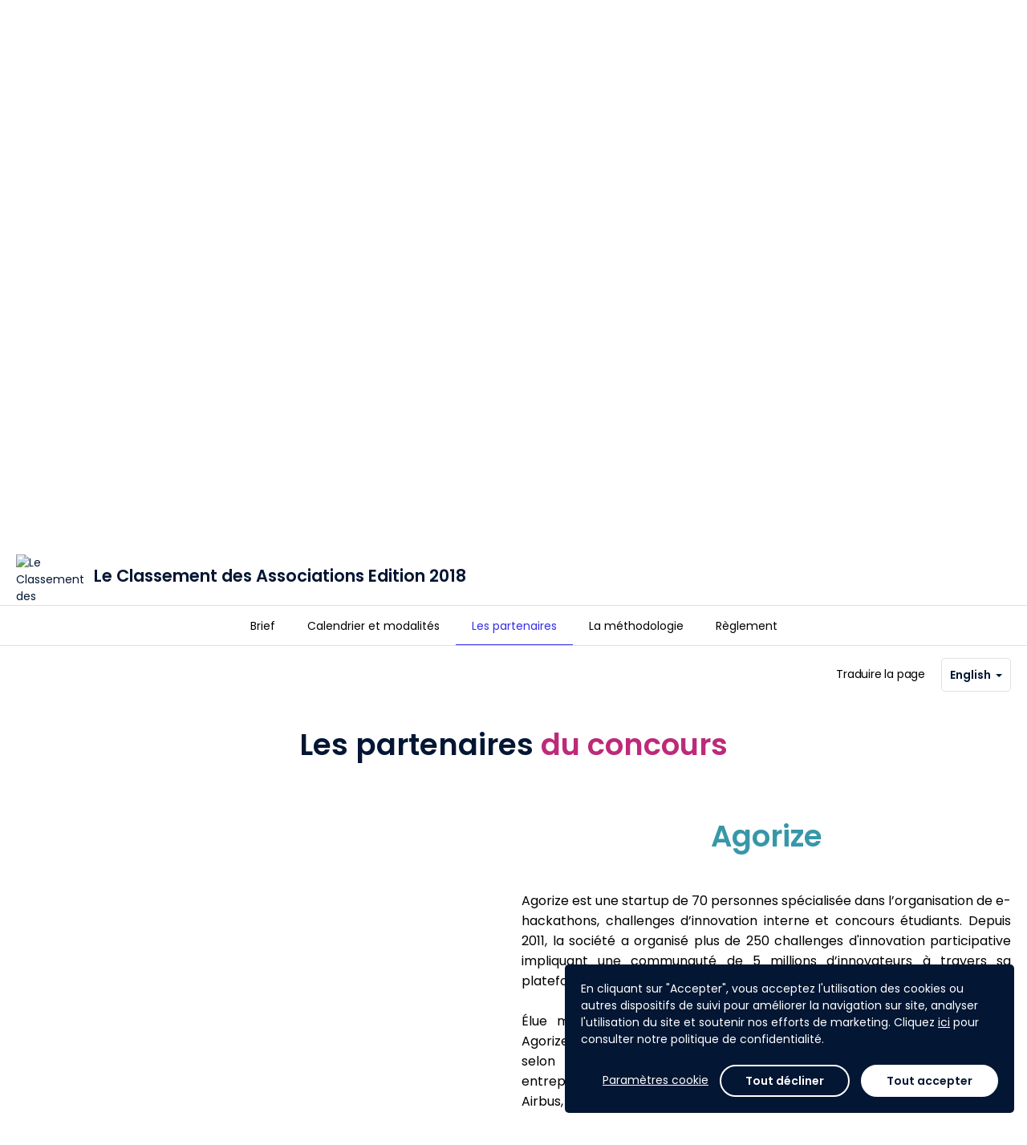

--- FILE ---
content_type: text/html; charset=utf-8
request_url: https://www.agorize.com/fr/challenges/le-classement-2018/pages/les-partenaires?lang=en
body_size: 10447
content:
<!DOCTYPE html><html lang="fr"><head><!--Google Tag Manager--><script>(function(w,d,s,l,i){w[l]=w[l]||[];w[l].push({'gtm.start':
  new Date().getTime(),event:'gtm.js'});var f=d.getElementsByTagName(s)[0],
  j=d.createElement(s),dl=l!='dataLayer'?'&l='+l:'';j.async=true;j.src=
  'https://www.googletagmanager.com/gtm.js?id='+i+dl;f.parentNode.insertBefore(j,f);
})(window,document,'script','dataLayer', "GTM-5Z26VNG");</script><!--End Google Tag Manager--><title>Agorize - Le Classement des Associations Edition 2018</title><meta content="initial-scale=1" name="viewport" /><meta content="IE=edge" http-equiv="X-UA-Compatible" /><meta content="text/html;charset=UTF-8" http-equiv="Content-Type" /><meta content="no-cache" name="turbolinks-cache-control" /><meta content="imt33wxuhmf9okktb0tzkrq53iweyg72jspirv5kv91hxa2s12p70vw67256j7whzqsbm2gqqn6q8jwuhto-2y1195rvauxhi5f7n-jjgjxru41pvbkliboiurktpezb" name="norton-safeweb-site-verification" /><meta content="Participe à la 7ème Edition du plus grand Classement d’associations étudiantes ! " name="description" /><meta content="website" property="og:type" /><meta content="Agorize" property="og:title" /><meta content="Participe à la 7ème Edition du plus grand Classement d’associations étudiantes ! " property="og:description" /><meta content="https://cdn.fs.agorize.com/M8L74ql8Q6S2e1KKtWB9" property="og:image" /><meta content="992" property="og:width" /><meta content="700" property="og:height" /><meta content="https://www.agorize.com/fr/challenges/le-classement-2018/pages/les-partenaires?lang=en" property="og:url" /><meta content="summary" name="twitter:card" /><meta content="Agorize" name="twitter:title" /><meta content="Participe à la 7ème Edition du plus grand Classement d’associations étudiantes ! " name="twitter:description" /><meta content="https://cdn.fs.agorize.com/M8L74ql8Q6S2e1KKtWB9" name="twitter:image" /><link rel="stylesheet" href="/assets/print-22db648b6203f7c5a8323b2d29bc1115c235eb33f17c424188783d062536020e.css" media="print" data-turbolinks-track="reload" /><link rel="stylesheet" href="/assets/min_application-1568bbc1312f2c02649b0f2936b43aed165a43afc11835e623773a19345a80bc.css" media="all" data-turbolinks-track="reload" /><link rel="stylesheet" href="/packs/css/application-8b94fc97.css" media="all" /><style type="text/css">/* Hide "Submit" button on Asia and Europe step - TS-10545 - Billie - 24MAR2025 */
div[data-step-id="4072"] .pos-relative { display: none; }
div[data-step-id="4072"] > .content > .team-name-ajax-section,
div[data-step-id="4072"] > .content > .avatar-ajax-section,
div[data-step-id="4072"] > .content > .description-ajax-section,
div[data-step-id="4072"] > .content > .answer-ajax-section,
div[data-step-id="4072"] > hr,
div[data-step-id="4072"] > div:last-child { display: none; }
div[data-step-id="4073"] .pos-relative { display: none; }
div[data-step-id="4073"] > .content > .team-name-ajax-section,
div[data-step-id="4073"] > .content > .avatar-ajax-section,
div[data-step-id="4073"] > .content > .description-ajax-section,
div[data-step-id="4073"] > .content > .answer-ajax-section,
div[data-step-id="4073"] > hr,
div[data-step-id="4073"] > div:last-child { display: none; }

/* Hide "Submit" button on "関西大会① - 3月28日" step - TS-10545 - Billie - 24MAR2025 */
div[data-step-id="4054"] .pos-relative { display: none; }
div[data-step-id="4054"] > .content > .team-name-ajax-section,
div[data-step-id="4054"] > .content > .avatar-ajax-section,
div[data-step-id="4054"] > .content > .description-ajax-section,
div[data-step-id="4054"] > .content > .answer-ajax-section,
div[data-step-id="4054"] > hr,
div[data-step-id="4054"] > div:last-child { display: none; }
/* "東北大会 - 5月23日" step - 16MAY2025 */
div[data-step-id="4055"] .pos-relative { display: none; }
div[data-step-id="4055"] > .content > .team-name-ajax-section,
div[data-step-id="4055"] > .content > .avatar-ajax-section,
div[data-step-id="4055"] > .content > .description-ajax-section,
div[data-step-id="4055"] > .content > .answer-ajax-section,
div[data-step-id="4055"] > hr,
div[data-step-id="4055"] > div:last-child { display: none; }
/* "関西大会② - 5月30日" step - 25MAY2025 */
div[data-step-id="4056"] .pos-relative { display: none; }
div[data-step-id="4056"] > .content > .team-name-ajax-section,
div[data-step-id="4056"] > .content > .avatar-ajax-section,
div[data-step-id="4056"] > .content > .description-ajax-section,
div[data-step-id="4056"] > .content > .answer-ajax-section,
div[data-step-id="4056"] > hr,
div[data-step-id="4056"] > div:last-child { display: none; }
/* "関東大会 - 6月4日" step - 25MAY2025 */
div[data-step-id="4057"] .pos-relative { display: none; }
div[data-step-id="4057"] > .content > .team-name-ajax-section,
div[data-step-id="4057"] > .content > .avatar-ajax-section,
div[data-step-id="4057"] > .content > .description-ajax-section,
div[data-step-id="4057"] > .content > .answer-ajax-section,
div[data-step-id="4057"] > hr,
div[data-step-id="4057"] > div:last-child { display: none; }

/* Hide Count Down on Challenge 2895 - TS-10447 - Belle - 12FEB2025 */
#challenge-2895 .key-information .info-days-left,
#challenge-2895 div[data-vue="remaining-time"] { display: none; }
#challenge-2900 .key-information .info-days-left,
#challenge-2900 div[data-vue="remaining-time"] { display: none; }
#challenge-2895 #participation-form .participation-countdown,
#challenge-2900 #participation-form .participation-countdown { display: none; }

/* Hide super admin tabs - Billie - TS-10323 0 21JAN2025 */
div[aria-label="Super admin navigation sidebar"] #navigation-link-admins, #menu-admins,
#navigation-link-page_builder, #menu-page_builder,
#navigation-link-platform_posts, #menu-platform_posts,
#navigation-link-platform_settings, 
#navigation-link-rewardable_events, #menu-rewardable_events,
#navigation-link-terms, #menu-terms,
#navigation-link-privacy_policies, #menu-privacy_policies,
#navigation-link-legal_notices, #menu-legal_notices
#navigation-link-translation_centers { display: none; }
body[data-challenge-business-type] #menu-admins { display: block; }

/* Hide translation center on nav - Billie - 25JAN2024 */
#menu-translation_centers,
#sidebar-submenu-translation_centers { display: none; }

/* Fix Conversations text wrap causing layout breaks - Billie - 09MAY2023 */
.conversations-panel .message-body p { overflow-wrap: anywhere; }

/* Hide "Rules" tab - TS-7262 (Tech4Women 2023) - Billie - 08MAR2023
#challenge-2689 #nav-rules { display: none; } */

/* Hide features - TS-7047 (Bacombe) - Billie - 16JAN2023 */
body[data-challenge-id="2667"] #menu-mentors_monitoring { display: none; }
body[data-challenge-id="2667"].admin-officials a[href$="mentor_applications"] { display: none; }
body[data-challenge-id="2667"].admin-officials a[href$="new?role=mentor"] { display: none; }
body[data-challenge-id="2667"] .jury_allow_mentor_application { display: none; }
#edit_challenge_2667 > label:nth-child(31),
#edit_challenge_2667 > p:nth-child(32),
#edit_challenge_2667 > div:nth-child(33) { display: none; }
body[data-challenge-id="2667"].admin-challenges-steps-juries-new div[data-kind="investment"] { display: none; }
/* "Admin & Mentors" -> "Admin" */
body[data-challenge-id="2667"] #menu-admin_mentor a.auto .media-body > span { font-size: 0; line-height: 0; }
body[data-challenge-id="2667"] #menu-admin_mentor a.auto .media-body > span:after { content: "Admin"; display: inline-block; font-size: 13px; line-height: 19.5px; }
/* "Add admin/mentor" -> "Add admin" */
body[data-challenge-id="2667"].admin-officials-index #bs-example-navbar-collapse-1 .navbar-right button.dropdown-toggle span:nth-child(2) { font-size: 0; line-height: 0; }
body[data-challenge-id="2667"].admin-officials-index #bs-example-navbar-collapse-1 .navbar-right button.dropdown-toggle span:nth-child(2):after { content: "Add admin"; display: inline-block; font-size: 14px; line-height: 20px; }
/* Hide investment type */
body[data-challenge-id="2667"].admin-challenges-steps-juries-new div[data-kind="investment"] { display: none; }

/*Remove language change banner on landing page - Mathieu - 12SEP2022*/
.platform_pages .banner.bg-primary {display: none;}

/*  Hide features - TS-6452 (VentureBlick) - Billie - 08AUG2022 */
body[data-challenge-id="2620"] #menu-mentors-monitoring { display: none; }
body[data-challenge-id="2620"].admin-officials a[href$="mentor_applications"] { display: none; }
body[data-challenge-id="2620"].admin-officials a[href$="new?role=mentor"] { display: none; }
body[data-challenge-id="2620"] .jury_allow_mentor_application { display: none; }
#edit_challenge_2620 > label:nth-child(29),
#edit_challenge_2620 > p:nth-child(30),
#edit_challenge_2620 > div:nth-child(31) { display: none; }
body[data-challenge-id="2620"].admin-challenges-steps-juries-new div[data-kind="investment"] { display: none; }
/* "Admin & Mentors" -> "Admin" */
body[data-challenge-id="2620"] #menu-mentor-applications a.auto .media-body > span { font-size: 0; line-height: 0; }
body[data-challenge-id="2620"] #menu-mentor-applications a.auto .media-body > span:after { content: "Admin"; display: inline-block; font-size: 13px; line-height: 19.5px; }
/* "Add admin/mentor" -> "Add admin" */
body[data-challenge-id="2620"].admin-officials-index #bs-example-navbar-collapse-1 .navbar-right button.dropdown-toggle span:nth-child(2) { font-size: 0; line-height: 0; }
body[data-challenge-id="2620"].admin-officials-index #bs-example-navbar-collapse-1 .navbar-right button.dropdown-toggle span:nth-child(2):after { content: "Add admin"; display: inline-block; font-size: 14px; line-height: 20px; }
/* Hide "Create a new design" */
body[data-challenge-id="2620"] .super-card .add-asset .media span:nth-child(3),
body[data-challenge-id="2620"] .super-card .add-asset .media p:last-child { display: none; }


/*  Hide add mentors + monitoring - TS-6400 (SupplyChain4ResponsibleBeauty) - Billie - 26JUL2022 */
body[data-challenge-id="2596"] #menu-mentors-monitoring { display: none; }
body[data-challenge-id="2596"].admin-officials a[href$="mentor_applications"] { display: none; }
body[data-challenge-id="2596"].admin-officials a[href$="new?role=mentor"] { display: none; }
body[data-challenge-id="2596"] .jury_allow_mentor_application { display: none; }
#edit_challenge_2596 > label:nth-child(29),
#edit_challenge_2596 > p:nth-child(30),
#edit_challenge_2596 > div:nth-child(31) { display: none; }

/*  Hide add step - TS-6400 (SupplyChain4ResponsibleBeauty) - Billie - 26JUL2022 */
body[data-challenge-id="2596"].admin-challenges-timelines .add-step { display: none; }

/* Hide mentors - TS-6421 - Billie - 1AUG2022 */
body[data-challenge-id="2617"] #menu-mentors-monitoring { display: none; }
body[data-challenge-id="2617"].admin-officials a[href$="mentor_applications"] { display: none; }
body[data-challenge-id="2617"].admin-officials a[href$="new?role=mentor"] { display: none; }
body[data-challenge-id="2617"] .jury_allow_mentor_application { display: none; }
#edit_challenge_2617 > label:nth-child(29),
#edit_challenge_2617 > p:nth-child(30),
#edit_challenge_2617 > div:nth-child(31) { display: none; }

/* Hide "Investment" type - TS-6421 - Billie - 1AUG22 */
body[data-challenge-id="2617"].admin-challenges-steps-juries-new div[data-kind="investment"] { display: none; }

/* Hide "Platform settings" - Billie - 28NOV2923 */
.nav-primary #menu-platform_settings,
.sidebar-menus a.no-flag-submenu[href*="admin%2Fsettings%2Fgeneral_settings"] { display: none; }

/*Modifs Style Pierre*/
#footer {
background-color: #07072D;
}</style><script>
//<![CDATA[
window.gon={};gon.participate_modal=null;gon.algoliaSearchKeys={};gon.brandName="agorize";gon.filestackApiKey="AbloNOecXTkOvWvIAdRfRz";gon.requestParameters={"lang":"en","controller":"pages/regulars","action":"show","locale":"fr","challenge_id":"le-classement-2018","id":"les-partenaires"};gon.userAvatarColors=["3D8BFD","9EC5FE","1CFE2F","A370F7","C29FFA","E0CFFC","8C68CD","C5B3E6","E2D9F3","D63384","E685B5","F7D6E6","DC3545","EA868F","F8D7DA","FD7E14","FEB272","FFE5D0","FFC107","FFDA6A","FFF3CD","75B798","A3CFBB","D1E7DD","20C997","79DFC1","D2F4EA","3DD5F3","9EEAF9","CFF4FC"];gon.currentUser=null;gon.env="production";gon.hideYammerShare=false;gon.ipstackApiKey=null;gon.whitelistedDomains=["https://cdn.fs.agorize.com","https://www.youtube.com","https://youtube.com","https://youtu.be","https://drive.google.com","https://docs.google.com","https://github.com"];gon.locale="fr";
//]]>
</script><script src="https://s0.assets-yammer.com/assets/platform_social_buttons.min.js"></script><script src="/assets/common-aeb66b0bd486db6960e45f03162171e76da817eeda4e51379f93ab86e83878aa.js" data-turbolinks-track="reload"></script>
<script src="/assets/application-a2647590f7f25210ea030b263137655eeca595870d08208783feabb8a320f7bb.js" data-turbolinks-track="reload"></script><script src="https://cdn.jsdelivr.net/npm/instantsearch.js@2.10.5/dist/instantsearch.min.js"></script><script src="/packs/js/common-683b639253b50a85f2b2.js" data-turbolinks-track="reload"></script>
<script src="/packs/js/application-a33d72a8a2861aef13a5.js" data-turbolinks-track="reload"></script><script src="https://maps.googleapis.com/maps/api/js?key=AIzaSyCss99stUsqQefs50rtKUqFoYfy_Y2j7zo&amp;language=fr&amp;callback=map.init" async="async" defer="defer"></script><meta name="csrf-param" content="authenticity_token" />
<meta name="csrf-token" content="JhMxB9R_QguiV5NZel0X00uFbjXWL1mkoipChBtp_BFJs9hlcM-tAfxQ-smsVbd4a_j6q64lr5eMNFRVH7ZNsw" /><meta name="csp-nonce" /><script src="https://static.fs.agorize.com/filestack-js/3.35.4/filestack.min.js" type="text/javascript"></script><script>
//<![CDATA[
var filestack_client = filestack.init('AbloNOecXTkOvWvIAdRfRz', {"cname":"fs.agorize.com"});
//]]>
</script><link href="https://agorize-activestorage-agorize.s3.eu-west-3.amazonaws.com/fhmfjeko15e35vkgjohjderc3mg1" rel="icon" type="image/ico" /></head><body class="pages-regulars pages-regulars-show   noFocus" data-turbolinks="true" id="challenge-239"><noscript><iframe height="0" src="https://www.googletagmanager.com/ns.html?id=GTM-5Z26VNG" style="display:none;visibility:hidden" width="0"></iframe></noscript><div class="main"><div data-vue="cookie-consent"><the-cookie-consent></the-cookie-consent></div><nav class="navbar-side bg-base"><div class="tab"><p class="title">Plateforme</p><ul class="nav nav-main"><li><a href="/?locale=fr">Accueil</a></li><li id="nav-challenges"><a href="/web/fr/challenges">Explorer</a></li><li><a data-turbolinks="false" data-remote="true" href="/fr/help/success_centers"><span class="material-symbols-rounded icn-md hidden-xs font-weight-normal">help</span><span class="hidden visible-xs-inline">Aide et support</span></a></li></ul><p class="title">Mon compte</p><ul class="nav nav-main"><li id="nav-create-account"><a href="/fr/users/sign_up?redirect_to=%2Ffr%2Fchallenges%2Fle-classement-2018">Créer un compte</a></li><li class="login" id="nav-log-in"><a href="/fr/users/sign_in?redirect_to=https%3A%2F%2Fwww.agorize.com%2Ffr%2Fchallenges%2Fle-classement-2018%2Fpages%2Fles-partenaires%3Flang%3Den">Se connecter</a></li></ul></div></nav><nav class="navbar-top"><a class="nav-side-trigger" data-turbolinks="false" href="#"><span class="material-symbols-rounded ">menu</span></a><div class="header-menu"><div class="navbar-header"><div class="brand-logo"><a class="navbar-brand" href="/?locale=fr"><img alt="Agorize Accueil" src="https://agorize-assets.s3.eu-west-3.amazonaws.com/logo_agorize_newx2.png" /><span class="sr-only">Agorize</span></a></div></div><div class="navbar-collapse hidden-xs"><div class="navbar-left"><ul><li id="nav-challenges"><a href="/web/fr/challenges">Explorer</a></li></ul></div><div class="navbar-right"><ul><li id="nav-create-account"><a href="/fr/users/sign_up?redirect_to=%2Ffr%2Fchallenges%2Fle-classement-2018">Créer un compte</a></li><li class="login" id="nav-log-in"><a href="/fr/users/sign_in?redirect_to=https%3A%2F%2Fwww.agorize.com%2Ffr%2Fchallenges%2Fle-classement-2018%2Fpages%2Fles-partenaires%3Flang%3Den">Se connecter</a></li></ul></div></div></div></nav><nav class="navbar-side right bg-base"><ul class="user-notifications-dropdown"><li class="setting-notifications text-center"><a class="text-primary" oncontextmenu="return false;" href="/web/fr/account/notification_settings/edit">Paramètres de notifications</a></li><li class="user-notifications"><div class="loader" data-loader=""><div class="preload"><div class="spinner-layer"><div class="circle-clipper left"><div class="circle"></div></div><div class="gap-patch"><div class="circle"></div></div><div class="circle-clipper right"><div class="circle"></div></div></div></div></div><div class="empty-message m-t-xl m-b-xl hidden"><p class="text-center">Aucune notification</p></div><ul class="list-user-notifications hidden"></ul><a class="user-notifications-more text-center text-primary hidden" data-remote="true" href="/fr/user/notifications">Voir plus de notifications</a></li></ul></nav><style type="text/css">#hero-wrapper .cover {
  background: url('https://cdn.fs.agorize.com/f1VXOqEISUCN1pbEV3Hu') no-repeat center center;
  background-size: auto 100%;
  min-height: 410px;
  height: 0 !important;
}

#hero-wrapper .cover::before {
  content: '';
  position: absolute;
  background: linear-gradient(180deg, rgba(237,237,237,0.8) 0%,
    rgba(255,255,255,1) 100%),
    url('https://cdn.fs.agorize.com/f1VXOqEISUCN1pbEV3Hu') no-repeat center center;
  filter: blur(8px);
  opacity: 0.8;
  width: 100%;
  height: 100%;
  z-index: -1;
}

@media (min-width: 768px) {
  #hero-wrapper .cover {
    background: url('https://cdn.fs.agorize.com/M8L74ql8Q6S2e1KKtWB9') no-repeat center center;
    background-size: auto 100%;
  }

  #hero-wrapper .cover::before {
    content: '';
    position: absolute;
    background: linear-gradient(180deg, rgba(237,237,237,0.8) 0%,
      rgba(255,255,255,1) 100%),
      url('https://cdn.fs.agorize.com/M8L74ql8Q6S2e1KKtWB9') no-repeat center center;
    filter: blur(8px);
    opacity: 0.8;
    width: 100%;
    height: 100%;
    z-index: -1;
  }
}

@media (min-width: 992px) {
  #hero-wrapper .cover {
    background: url('https://cdn.fs.agorize.com/Yp05sMTR8ejFRcbm78U1') no-repeat center center;
    background-size: auto 100%;
    min-height: 420px;
  }

  #hero-wrapper .cover::before {
    content: '';
    position: absolute;
    background: linear-gradient(180deg, rgba(237,237,237,0.8) 0%,
      rgba(255,255,255,1) 100%),
      url('https://cdn.fs.agorize.com/Yp05sMTR8ejFRcbm78U1') no-repeat center center;
    filter: blur(8px);
    opacity: 0.8;
    width: 100%;
    height: 100%;
    z-index: -1;
    background-size: cover;
  }
}

@media (min-width: 1500px) {
  #hero-wrapper .cover {
    min-height: 540px;
  }
}

@media (min-width: 1922px) {
  #hero-wrapper .cover {
    min-height: 700px;
  }
}</style><div id="hero-wrapper"><div class="cover"></div><div class="key-information"><div class="container"><div class="row flex-center-sm"><div class="col-sm-2 col-md-2 hidden-xs"><div class="logo-challenge"><a href="/fr/challenges/le-classement-2018"><img alt="Le Classement des Associations Edition 2018" src="https://cdn.fs.agorize.com/Td8vIFm4QHOJ0flvvxgm" /></a></div></div><div class="col-xs-12 col-sm-6 col-md-6"><div class="slogan-challenge"><h1>Le Classement des Associations Edition 2018</h1><h2 class="text-secondary">Participe à la 7ème Edition du plus grand Classement d’associations étudiantes ! </h2></div></div><div class="col-sm-2 col-md-2 hidden-xs info-team-size"><div><div class="media-left media-middle"><span class="material-symbols-rounded text-secondary m-r-xs">person</span></div><div class="media-body media-middle"><p class="h6 m-n text-secondary">Participation<br><strong>individuelle</strong></p></div></div></div><div class="col-xs-12 col-sm-2 col-md-2 m-t-sm info-days-left"><div class="media-body media-middle no-padder"></div><div class="media-right media-middle text-right"><div class="visible-xs"><div class="share"><a class="btn btn-sm font-weight-medium text-secondary" href="#"><span class="material-symbols-rounded m-r-sm">share</span>Partager</a><ul class="list-share hidden"><li><a target="_blank" href="https://www.facebook.com/sharer/sharer.php?u=https%3A%2F%2Fwww.agorize.com%2Ffr%2Fchallenges%2Fle-classement-2018%2Fpages%2Fles-partenaires%3Flang%3Den"><img src="/assets/icons/sso/ri_facebook-box-fill-2ef7924d2430ae7e8c006408dfa5fb719fd0d091485b2762ea53c41ae7c49c60.svg" /></a></li><li><a target="_blank" href="https://twitter.com/intent/tweet?text=Venez+d%C3%A9couvrir+%3A+Le+Classement+des+Associations+Edition+2018+%21 https%3A%2F%2Fwww.agorize.com%2Ffr%2Fchallenges%2Fle-classement-2018%2Fpages%2Fles-partenaires%3Flang%3Den"><img src="/assets/icons/sso/ri_twitter-x-fill-b328a9e178d4859287d93855004ec7c4ddd82f05e80fb67930f4c93a73d8cbaa.svg" /></a></li><li><a target="_blank" href="https://www.linkedin.com/shareArticle?mini=true&amp;url=https%3A%2F%2Fwww.agorize.com%2Ffr%2Fchallenges%2Fle-classement-2018%2Fpages%2Fles-partenaires%3Flang%3Den&amp;name=Le+Classement+des+Associations+Edition+2018&amp;summary=Venez+d%C3%A9couvrir+%3A+Le+Classement+des+Associations+Edition+2018+%21+Pour+en+savoir+plus+%3A+https%253A%252F%252Fwww.agorize.com%252Ffr%252Fchallenges%252Fle-classement-2018%252Fpages%252Fles-partenaires%253Flang%253Den"><img src="/assets/icons/sso/ri_linkedin-fill-68c98d4c82c44a6e0035fc3fb0b48154d1b8d958000386f2e726508d188f9445.svg" /></a></li><li><a target="_blank" href="#"><img src="/assets/icons/sso/cib_yammer-d882d6010c5e0ff94dc80e43b50d4befdc0708083c45b871088fec4f53d72a7e.svg" /></a></li><li><a target="_blank" href="/cdn-cgi/l/email-protection#[base64]"><span class="material-symbols-rounded no-fill">account_box</span></a></li></ul></div></div></div></div></div></div></div></div><div class="menu-static"><div class="hidden-xs" id="enrollment-nav"><div class="container"><div class="row"><div class="col-xs-12"><div class="content"><div class="media-body media-middle"><div class="enrollment-up"><div class="pull-right"><div class="share"><a class="btn btn-sm font-weight-medium text-secondary" href="#"><span class="material-symbols-rounded m-r-sm">share</span>Partager</a><ul class="list-share hidden"><li><a target="_blank" href="https://www.facebook.com/sharer/sharer.php?u=https%3A%2F%2Fwww.agorize.com%2Ffr%2Fchallenges%2Fle-classement-2018%2Fpages%2Fles-partenaires%3Flang%3Den"><img src="/assets/icons/sso/ri_facebook-box-fill-2ef7924d2430ae7e8c006408dfa5fb719fd0d091485b2762ea53c41ae7c49c60.svg" /></a></li><li><a target="_blank" href="https://twitter.com/intent/tweet?text=Venez+d%C3%A9couvrir+%3A+Le+Classement+des+Associations+Edition+2018+%21 https%3A%2F%2Fwww.agorize.com%2Ffr%2Fchallenges%2Fle-classement-2018%2Fpages%2Fles-partenaires%3Flang%3Den"><img src="/assets/icons/sso/ri_twitter-x-fill-b328a9e178d4859287d93855004ec7c4ddd82f05e80fb67930f4c93a73d8cbaa.svg" /></a></li><li><a target="_blank" href="https://www.linkedin.com/shareArticle?mini=true&amp;url=https%3A%2F%2Fwww.agorize.com%2Ffr%2Fchallenges%2Fle-classement-2018%2Fpages%2Fles-partenaires%3Flang%3Den&amp;name=Le+Classement+des+Associations+Edition+2018&amp;summary=Venez+d%C3%A9couvrir+%3A+Le+Classement+des+Associations+Edition+2018+%21+Pour+en+savoir+plus+%3A+https%253A%252F%252Fwww.agorize.com%252Ffr%252Fchallenges%252Fle-classement-2018%252Fpages%252Fles-partenaires%253Flang%253Den"><img src="/assets/icons/sso/ri_linkedin-fill-68c98d4c82c44a6e0035fc3fb0b48154d1b8d958000386f2e726508d188f9445.svg" /></a></li><li><a target="_blank" href="#"><img src="/assets/icons/sso/cib_yammer-d882d6010c5e0ff94dc80e43b50d4befdc0708083c45b871088fec4f53d72a7e.svg" /></a></li><li><a target="_blank" href="/cdn-cgi/l/email-protection#[base64]"><span class="material-symbols-rounded no-fill">account_box</span></a></li></ul></div></div></div><div class="enrollment-down"><div class="challenge-detail"><div class="area-logo"><div class="logo-challenge"><a tabindex="-1" href="/fr/challenges/le-classement-2018"><img alt="Le Classement des Associations Edition 2018" src="https://cdn.fs.agorize.com/Td8vIFm4QHOJ0flvvxgm" /></a></div></div><div class="slogan-challenge"><p>Le Classement des Associations Edition 2018</p></div></div></div></div></div></div></div></div></div><div class="navbar-tabs bg-white text-center"><button aria-expanded="false" class="btn-dropdown text-secondary visible-xs" data-toggle="dropdown" type="button"><span class="caret m-l-sm"></span></button><div class="nav-control"><a class="left quiet" tabindex="-1" href="#"><span class="material-symbols-rounded">chevron_left</span><span class="m-l-sm">Plus</span><div class="sr-only">Précédent</div></a><a class="right quiet" tabindex="-1" href="#"><span class="m-r-sm">Plus</span><span class="material-symbols-rounded">chevron_right</span><div class="sr-only">Suivant</div></a></div><ul class="nav" role="list"><li class=" "><a href="/fr/challenges/le-classement-2018?lang=en"><span>Brief</span></a></li><li class=" "><a href="/fr/challenges/le-classement-2018/pages/modalites?lang=en"><span>Calendrier et modalités</span></a></li><li class="active "><a href="/fr/challenges/le-classement-2018/pages/les-partenaires?lang=en"><span>Les partenaires</span></a></li><li class=" "><a href="/fr/challenges/le-classement-2018/pages/la-methodologie?lang=en"><span>La méthodologie</span></a></li><li id="nav-rules" class=" "><a href="/fr/challenges/le-classement-2018/agreements?lang=en"><span>Règlement</span></a></li></ul></div></div><!--[if lt IE 9]><script>var updateHero = function() {  var url = 'https://cdn.fs.agorize.com/f1VXOqEISUCN1pbEV3Hu';  if ($(window).width() >= 992) {    url = 'https://cdn.fs.agorize.com/Yp05sMTR8ejFRcbm78U1';  } else if ($(window).width() >= 768) {    url = 'https://cdn.fs.agorize.com/M8L74ql8Q6S2e1KKtWB9';  }  $('#hero-wrapper .cover').css('background', 'url(' + url + ') no-repeat center center');};$(document).on('turbolinks:load', function () {  updateHero();  $(window).on('resize', updateHero);});</script><![endif]--><div class="challenge-page"><div class="container"><div class="row-10"><div class="col-xs-10"><div class="brief-language"><p>Traduire la page</p><form><div class="select-language"><a class="btn btn-sm btn-lang bg-white to-top" href="#">English<span class="caret"></span></a><ul class="list-language bg-white from-top"><li><a href="/fr/challenges/le-classement-2018/pages/les-partenaires?lang=fr">Français</a></li><li class="selected"><a href="/fr/challenges/le-classement-2018/pages/les-partenaires?lang=en">English</a></li></ul></div></form></div></div></div></div><div id="template-2382"><h2 style="text-align: center;">Les partenaires <span style="color: #bd2a79;">du concours</span></h2></div><div id="template-2381"><div class="portrait-featurette featurette"><div class="container"><div class="row"><div class="col-xs-12 col-sm-5 col-md-6"><div class="image"><img alt="" src="https://cdn.fs.agorize.com/V3jO9iQ3Q2SpLAD8Hjc7" /></div></div><div class="col-xs-12 col-sm-7 col-md-6"><h3 class="title-featurette"><span style="color: #3797a8;">Agorize</span></h3><p><div class="page" title="Page 2">
<div class="layoutArea">
<div class="column">
<p style="text-align: justify;"><span style="font-size: 12pt;">Agorize est une startup de 70 personnes spécialisée dans l&rsquo;organisation de e-hackathons, challenges d&rsquo;innovation interne et&nbsp;concours étudiants.&nbsp;Depuis 2011, la société a organisé plus de 250 challenges d'innovation participative impliquant une communauté de 5 millions d&rsquo;innovateurs à travers sa plateforme dédiée.&nbsp;<br /><br />&Eacute;lue meilleure plateforme SaaS collaborative 2016 de la French Tech, Agorize&nbsp;figure parmi les 500 entreprises technologiques les plus dynamiques selon le classement Deloitte Technology Fast500 et accompagne des entreprises telles que : Google, LVMH, Le Monde, Microsoft, Canal+, Publicis, Airbus, IBM, Bank Of America, PepsiCo ou encore L&rsquo;Oreal.</span></p>
<p style="text-align: justify;">&nbsp;</p>
</div>
</div>
</div></p><div class="text-xs-center text-sm-left"><a class="btn btn-sm btn-ghost" target="_blank" href="https://www.agorize.com/fr/challenges"><span><h5><span style="font-size: 14pt;"><strong><span style="color: #E27C31;">Les challenges du moment</span></strong></span></h5></span></a></div></div></div></div></div></div><div id="template-2383"><div class="portrait-featurette featurette"><div class="container"><div class="row"><div class="col-xs-12 col-sm-5 col-md-6"><div class="image"><img alt="" src="https://cdn.fs.agorize.com/Kq9kkfcLTCyw8jAVjYsm" /></div></div><div class="col-xs-12 col-sm-7 col-md-6"><h3 class="title-featurette"><span style="color: #3797a8;">Aneo</span></h3><p><p style="text-align: justify;"><span style="font-size: 12pt;">Cr&eacute;&eacute; en 2002, ANEO est un&nbsp;cabinet de conseil en Organisation et Technologies.&nbsp;Fortement implant&eacute; dans les secteurs de la Banque, Finance, Assurance, Industries et Health Care, nos clients sont &agrave; la fois des entreprises du CAC 40 et de taille interm&eacute;diaire.&nbsp;</span><span style="font-size: 12pt;">Nous &oelig;uvrons pour une transition digitale positive pour l&rsquo;humain ! Notre approche consiste &agrave; transformer avec nos clients leurs intentions strat&eacute;giques en r&eacute;alit&eacute;s quotidiennes et op&eacute;rationnelles.</span></p>
<p style="text-align: justify;"><span style="font-size: 12pt;">Convaincus que l&rsquo;intelligence collective et l&rsquo;&eacute;panouissement de nos collaborateurs favorisent la cr&eacute;ativit&eacute; et l&rsquo;innovation, nous avons collectivement fait le choix d&rsquo;une organisation &agrave; plat.&nbsp;</span><span style="font-size: 12pt;">Notre organisation favorise le leadership, la prise d&rsquo;initiative, privil&eacute;gie un mode de fonctionnement en r&eacute;seau ou la libert&eacute; et la confiance assurent l&rsquo;&eacute;panouissement de chacun et la performance de l&rsquo;ensemble.</span></p>
<p style="text-align: justify;">&nbsp;</p></p><div class="text-xs-center text-sm-left"><a class="btn btn-sm btn-ghost" target="_blank" href="https://www.aneo.eu/"><span><h5><span style="font-size: 14pt;"><strong><span style="color: #E27C31;">Site Web</span></strong></span></h5></span></a></div></div></div></div></div></div><div id="template-2385"><div class="portrait-featurette featurette"><div class="container"><div class="row"><div class="col-xs-12 col-sm-5 col-md-6"><div class="image"><img alt="" src="https://cdn.fs.agorize.com/aFxuZq5qQPmz2YZeYimi" /></div></div><div class="col-xs-12 col-sm-7 col-md-6"><h3 class="title-featurette"><span style="color: #3797a8;">Le Parisien Étudiant</span></h3><p><p style="text-align: justify;"><span style="font-size: 12pt;">Le Parisien Etudiant&nbsp;c&rsquo;est un guide pratique sur le web et en kiosque, pour tous les &eacute;tudiants, afin de les aider au mieux dans les &eacute;tudes et dans les d&eacute;marches quotidiennes (orientation, recherche de job ou de stage, logement, bourse et pr&ecirc;t &eacute;tudiant, sorties&hellip;). Le Parisien Etudiant soutient aussi de nombreuses initiatives &eacute;tudiantes dont Le Classement des Associations qui permet de m&eacute;diatiser les &eacute;tudiants actifs et volontaires !</span></p>
<p style="text-align: justify;"><span style="font-size: 12pt;">Enfin, le&nbsp;Parisien Etudiant&nbsp;couvre l&rsquo;actualit&eacute; des sorties/&eacute;v&eacute;nements &agrave; Paris et dans toute la France : soir&eacute;es, soir&eacute;es &eacute;tudiantes, concerts, expositions, festivals, salons&hellip;</span></p>
<p style="text-align: justify;">&nbsp;</p></p><div class="text-xs-center text-sm-left"><a class="btn btn-sm btn-ghost" target="_blank" href="http://etudiant.aujourdhui.fr/etudiant/"><span><h5><span style="font-size: 14pt;"><strong><span style="color: #E27C31;">Site Web</span></strong></span></h5></span></a></div></div></div></div></div></div><div id="template-2470"><div class="portrait-featurette featurette"><div class="container"><div class="row"><div class="col-xs-12 col-sm-5 col-md-6"><div class="image"><img alt="" src="https://cdn.fs.agorize.com/rGK5RQ0fQ4aWS4pAt9gY" /></div></div><div class="col-xs-12 col-sm-7 col-md-6"><h3 class="title-featurette"><span style="color: #3797a8;">Monsieur Student</span></h3><p><div style="text-align: justify;"><span style="font-size: 12pt;">Monsieur Student est le dealer de bons plans de r&eacute;f&eacute;rence pour les &eacute;tudiants et jeunes de moins de 30 ans. Entre concerts, manifestations sportives et spectacles, Monsieur Student propose les meilleurs &eacute;v&egrave;nements et bons plans &agrave; prix&hellip; &eacute;tudiant.<br /><br /></span></div>
<div style="text-align: justify;"><span style="font-size: 12pt;">Disponible sur iOS &amp; Android !<br /><br /></span></div></p><div class="text-xs-center text-sm-left"><a class="btn btn-sm btn-ghost" target="_blank" href="http://hyperurl.co/mrstudent"><span><h5><span style="font-size: 14pt;"><strong><span style="color: #E27C31;">Télécharger l'app</span></strong></span></h5></span></a></div></div></div></div></div></div><div id="template-2384"><div class="portrait-featurette featurette"><div class="container"><div class="row"><div class="col-xs-12 col-sm-5 col-md-6"><div class="image"><img alt="" src="https://cdn.fs.agorize.com/dwNvHWzzR6yGQLoF8FG3" /></div></div><div class="col-xs-12 col-sm-7 col-md-6"><h3 class="title-featurette"><span style="color: #3797a8;">My Little Paris</span></h3><p><p style="text-align: justify;"><span style="font-size: 12pt;">Chez My Little, il y a des plumes, des cr&eacute;atifs, des d&eacute;nicheurs, des photographes, des d&eacute;veloppeurs, une illustratrice, des vid&eacute;astes, des ing&eacute;nieurs, des commerciaux&hellip;</span></p>
<p style="text-align: justify;"><span style="font-size: 12pt;">On a tous des m&eacute;tiers diff&eacute;rents, mais on a un point commun : l&rsquo;envie de vous surprendre au quotidien. Avec des adresses secr&egrave;tes et insolites qu&rsquo;on souffle dans votre bo&icirc;te mail,&nbsp;</span><span style="font-size: 12pt;">des Box qu&rsquo;on glisse dans votre bo&icirc;te aux lettres, des id&eacute;es inspirantes qu&rsquo;on push dans votre t&eacute;l&eacute;phone&hellip;</span></p>
<p style="text-align: justify;">&nbsp;</p></p><div class="text-xs-center text-sm-left"><a class="btn btn-sm btn-ghost" target="_blank" href="http://www.mylittleparis.com"><span><h5><span style="font-size: 14pt;"><strong><span style="color: #E27C31;">Site Web</span></strong></span></h5></span></a></div></div></div></div></div></div><div id="template-2402"><div class="portrait-featurette featurette"><div class="container"><div class="row"><div class="col-xs-12 col-sm-5 col-md-6"><div class="image"><img alt="" src="https://cdn.fs.agorize.com/M11ecoDoQuA8K9KJzBzQ" /></div></div><div class="col-xs-12 col-sm-7 col-md-6"><h3 class="title-featurette"><span style="color: #3797a8;">Veolia</span></h3><p><p style="text-align: justify;"><span style="font-size: 12pt;">Afin de permettre aux futurs dipl&ocirc;m&eacute;s de d&eacute;couvrir ses m&eacute;tiers et ses opportunit&eacute;s de carri&egrave;re, Veolia d&eacute;veloppe depuis de nombreuses ann&eacute;es des relations privil&eacute;gi&eacute;es avec des &eacute;tudiants du monde entier. Avec l&rsquo;implication de toutes ses &eacute;quipes, Veolia souhaite renforcer, jour apr&egrave;s jour, son attractivit&eacute; et son image d&rsquo;entreprise responsable aupr&egrave;s d&rsquo;une jeunesse avec laquelle il propose de partager son ambition de &laquo;&nbsp;Ressourcer le monde&nbsp;&raquo;.</span></p>
<p style="text-align: justify;"><span style="font-size: 12pt;">Cette ouverture et cette dynamique s&rsquo;illustrent par le Prix de la Solidarit&eacute; Etudiante qui r&eacute;compense depuis 10 ans les projets d&rsquo;associations d&rsquo;&eacute;coles d&rsquo;ing&eacute;nieurs, de commerce et d&rsquo;universit&eacute;s les plus innovants et solidaires dans les domaines de l&rsquo;urgence humanitaire, l&rsquo;aide au d&eacute;veloppement, le lien social et la protection de l&rsquo;environnement.</span></p>
<p style="text-align: justify;"><span style="font-size: 12pt;">Veolia a souhait&eacute; donc tout naturellement soutenir le Classement des Associations Etudiantes en parrainant le Coup de C&oelig;ur &laquo;&nbsp;Environnement&nbsp;&raquo;.</span></p>
<p style="text-align: justify;">&nbsp;</p></p><div class="text-xs-center text-sm-left"><a class="btn btn-sm btn-ghost" target="_blank" href="https://www.veolia.com/fr"><span><h5><span style="font-size: 14pt;"><strong><span style="color: #E27C31;">Site Web</span></strong></span></h5></span></a></div></div></div></div></div></div><div id="template-2386"><div class="portrait-featurette featurette"><div class="container"><div class="row"><div class="col-xs-12 col-sm-5 col-md-6"><div class="image"><img alt="" src="https://cdn.fs.agorize.com/VCCQyCYrR1mcGAzpPwJk" /></div></div><div class="col-xs-12 col-sm-7 col-md-6"><h3 class="title-featurette"><span style="color: #3797a8;">Virgin Radio</span></h3><p><p style="text-align: justify;"><span style="font-size: 12pt;">Forte de son succ&egrave;s, Virgin Radio poursuit sur sa lanc&eacute;e.&nbsp;Plus de 2,6 millions d&rsquo;auditeurs &eacute;coutent chaque jour Virgin Radio, pour son morning pr&eacute;sent&eacute; par Camille Combal et pour son format musical unique Pop Rock Electro.&nbsp;</span><span style="font-size: 12pt;">En phase avec les centres d&rsquo;int&eacute;r&ecirc;t de ceux qui l&rsquo;&eacute;coutent, Virgin Radio se veut&nbsp;innovante, incisive, connect&eacute;e et &eacute;videmment musicale.</span></p>
<p style="text-align: justify;"><span style="font-size: 12pt;">Devenue une r&eacute;f&eacute;rence pour sa couleur musicale Pop Rock Electro, sa playlist singuli&egrave;re &agrave; la fois fran&ccedil;aise et internationale, Virgin Radio sait&nbsp;r&eacute;v&eacute;ler les talents et d&eacute;nicher les incontournables de la sc&egrave;ne musicale de demain.&nbsp;</span><span style="font-size: 12pt;">Virgin Radio, c&rsquo;est aussi une chaine de TV avec Virgin Radio TV, une application, des Webradios, un site web et une pr&eacute;sence active sur les r&eacute;seaux sociaux.&nbsp;Virgin Radio incarne&nbsp;un esprit libre et &eacute;mancip&eacute;.&nbsp;Complice et exigeante, Virgin Radio est LA radio d&rsquo;une g&eacute;n&eacute;ration active et positive.</span></p>
<p style="text-align: justify;">&nbsp;</p></p><div class="text-xs-center text-sm-left"><a class="btn btn-sm btn-ghost" target="_blank" href="https://www.virginradio.fr/"><span><h5><span style="font-size: 14pt;"><strong><span style="color: #E27C31;">Site Web</span></strong></span></h5></span></a></div></div></div></div></div></div></div></div><div id="footer"><div class="container"><div class="row"><div class="col-xs-12"><div class="nav-footer"><ul><li id="site_map"><a class="text-uppercase" title="Plan du site" href="/fr/sitemap">Plan du site</a></li><li id="terms_of_service"><a class="text-uppercase" target="_blank" title="Conditions d&#39;utilisation" href="/fr/terms">Conditions d&#39;utilisation</a></li><li id="privacy_policy"><a class="text-uppercase" target="_blank" title="Données personnelles" href="/fr/privacy">Données personnelles</a></li><li id="manage_cookies"><a class="text-uppercase js-reboot-cookies" title="Cookies" data-remote="true" href="">Cookies</a></li><li id="language_switcher_up"><form><div class="select-language"><a class="btn btn-sm btn-lang bg-base to-bottom" href="#">Français<span class="caret"></span></a><ul class="list-language bg-base from-bottom"><li class="selected"><a href="/fr/challenges/le-classement-2018/pages/les-partenaires?lang=en">Français</a></li><li><a href="/en/challenges/le-classement-2018/pages/les-partenaires?lang=en">English</a></li><li><a href="/de/challenges/le-classement-2018/pages/les-partenaires?lang=en">Deutsch</a></li><li><a href="/es/challenges/le-classement-2018/pages/les-partenaires?lang=en">Español</a></li><li><a href="/zh/challenges/le-classement-2018/pages/les-partenaires?lang=en">简体中文</a></li><li><a href="/ja/challenges/le-classement-2018/pages/les-partenaires?lang=en">日本語</a></li><li><a href="/pt/challenges/le-classement-2018/pages/les-partenaires?lang=en">Português</a></li></ul></div></form></li></ul></div></div></div><div class="row"><div class="col-xs-12"><p class="copyright">Agorize - <a class="text-white" target="_blank" title="Opéré par Agorize" href="https://get.agorize.com?utm_medium=brand&amp;utm_source=www.agorize.com&amp;utm_campaign=footer">Opéré par Agorize</a></p></div></div></div></div><div aria-labelledby="modal" class="modal fade" id="modal" role="dialog" tabindex="-1"></div><script data-cfasync="false" src="/cdn-cgi/scripts/5c5dd728/cloudflare-static/email-decode.min.js"></script></body></html>